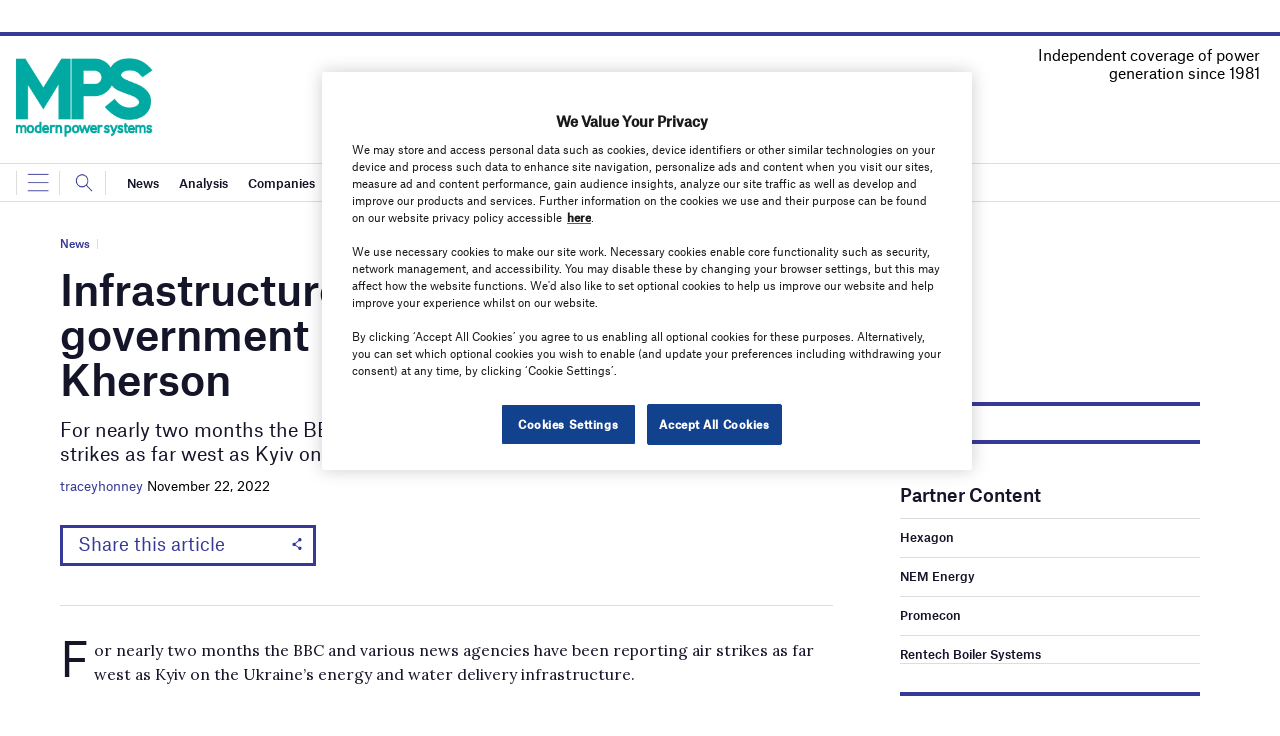

--- FILE ---
content_type: text/html; charset=utf-8
request_url: https://www.google.com/recaptcha/api2/anchor?ar=1&k=6LcjyIcUAAAAAHxgr_9sxzhGCxAjuNmo9c0RzZos&co=aHR0cHM6Ly93d3cubW9kZXJucG93ZXJzeXN0ZW1zLmNvbTo0NDM.&hl=en&v=7gg7H51Q-naNfhmCP3_R47ho&size=normal&anchor-ms=20000&execute-ms=30000&cb=l6s05jul30rn
body_size: 48982
content:
<!DOCTYPE HTML><html dir="ltr" lang="en"><head><meta http-equiv="Content-Type" content="text/html; charset=UTF-8">
<meta http-equiv="X-UA-Compatible" content="IE=edge">
<title>reCAPTCHA</title>
<style type="text/css">
/* cyrillic-ext */
@font-face {
  font-family: 'Roboto';
  font-style: normal;
  font-weight: 400;
  font-stretch: 100%;
  src: url(//fonts.gstatic.com/s/roboto/v48/KFO7CnqEu92Fr1ME7kSn66aGLdTylUAMa3GUBHMdazTgWw.woff2) format('woff2');
  unicode-range: U+0460-052F, U+1C80-1C8A, U+20B4, U+2DE0-2DFF, U+A640-A69F, U+FE2E-FE2F;
}
/* cyrillic */
@font-face {
  font-family: 'Roboto';
  font-style: normal;
  font-weight: 400;
  font-stretch: 100%;
  src: url(//fonts.gstatic.com/s/roboto/v48/KFO7CnqEu92Fr1ME7kSn66aGLdTylUAMa3iUBHMdazTgWw.woff2) format('woff2');
  unicode-range: U+0301, U+0400-045F, U+0490-0491, U+04B0-04B1, U+2116;
}
/* greek-ext */
@font-face {
  font-family: 'Roboto';
  font-style: normal;
  font-weight: 400;
  font-stretch: 100%;
  src: url(//fonts.gstatic.com/s/roboto/v48/KFO7CnqEu92Fr1ME7kSn66aGLdTylUAMa3CUBHMdazTgWw.woff2) format('woff2');
  unicode-range: U+1F00-1FFF;
}
/* greek */
@font-face {
  font-family: 'Roboto';
  font-style: normal;
  font-weight: 400;
  font-stretch: 100%;
  src: url(//fonts.gstatic.com/s/roboto/v48/KFO7CnqEu92Fr1ME7kSn66aGLdTylUAMa3-UBHMdazTgWw.woff2) format('woff2');
  unicode-range: U+0370-0377, U+037A-037F, U+0384-038A, U+038C, U+038E-03A1, U+03A3-03FF;
}
/* math */
@font-face {
  font-family: 'Roboto';
  font-style: normal;
  font-weight: 400;
  font-stretch: 100%;
  src: url(//fonts.gstatic.com/s/roboto/v48/KFO7CnqEu92Fr1ME7kSn66aGLdTylUAMawCUBHMdazTgWw.woff2) format('woff2');
  unicode-range: U+0302-0303, U+0305, U+0307-0308, U+0310, U+0312, U+0315, U+031A, U+0326-0327, U+032C, U+032F-0330, U+0332-0333, U+0338, U+033A, U+0346, U+034D, U+0391-03A1, U+03A3-03A9, U+03B1-03C9, U+03D1, U+03D5-03D6, U+03F0-03F1, U+03F4-03F5, U+2016-2017, U+2034-2038, U+203C, U+2040, U+2043, U+2047, U+2050, U+2057, U+205F, U+2070-2071, U+2074-208E, U+2090-209C, U+20D0-20DC, U+20E1, U+20E5-20EF, U+2100-2112, U+2114-2115, U+2117-2121, U+2123-214F, U+2190, U+2192, U+2194-21AE, U+21B0-21E5, U+21F1-21F2, U+21F4-2211, U+2213-2214, U+2216-22FF, U+2308-230B, U+2310, U+2319, U+231C-2321, U+2336-237A, U+237C, U+2395, U+239B-23B7, U+23D0, U+23DC-23E1, U+2474-2475, U+25AF, U+25B3, U+25B7, U+25BD, U+25C1, U+25CA, U+25CC, U+25FB, U+266D-266F, U+27C0-27FF, U+2900-2AFF, U+2B0E-2B11, U+2B30-2B4C, U+2BFE, U+3030, U+FF5B, U+FF5D, U+1D400-1D7FF, U+1EE00-1EEFF;
}
/* symbols */
@font-face {
  font-family: 'Roboto';
  font-style: normal;
  font-weight: 400;
  font-stretch: 100%;
  src: url(//fonts.gstatic.com/s/roboto/v48/KFO7CnqEu92Fr1ME7kSn66aGLdTylUAMaxKUBHMdazTgWw.woff2) format('woff2');
  unicode-range: U+0001-000C, U+000E-001F, U+007F-009F, U+20DD-20E0, U+20E2-20E4, U+2150-218F, U+2190, U+2192, U+2194-2199, U+21AF, U+21E6-21F0, U+21F3, U+2218-2219, U+2299, U+22C4-22C6, U+2300-243F, U+2440-244A, U+2460-24FF, U+25A0-27BF, U+2800-28FF, U+2921-2922, U+2981, U+29BF, U+29EB, U+2B00-2BFF, U+4DC0-4DFF, U+FFF9-FFFB, U+10140-1018E, U+10190-1019C, U+101A0, U+101D0-101FD, U+102E0-102FB, U+10E60-10E7E, U+1D2C0-1D2D3, U+1D2E0-1D37F, U+1F000-1F0FF, U+1F100-1F1AD, U+1F1E6-1F1FF, U+1F30D-1F30F, U+1F315, U+1F31C, U+1F31E, U+1F320-1F32C, U+1F336, U+1F378, U+1F37D, U+1F382, U+1F393-1F39F, U+1F3A7-1F3A8, U+1F3AC-1F3AF, U+1F3C2, U+1F3C4-1F3C6, U+1F3CA-1F3CE, U+1F3D4-1F3E0, U+1F3ED, U+1F3F1-1F3F3, U+1F3F5-1F3F7, U+1F408, U+1F415, U+1F41F, U+1F426, U+1F43F, U+1F441-1F442, U+1F444, U+1F446-1F449, U+1F44C-1F44E, U+1F453, U+1F46A, U+1F47D, U+1F4A3, U+1F4B0, U+1F4B3, U+1F4B9, U+1F4BB, U+1F4BF, U+1F4C8-1F4CB, U+1F4D6, U+1F4DA, U+1F4DF, U+1F4E3-1F4E6, U+1F4EA-1F4ED, U+1F4F7, U+1F4F9-1F4FB, U+1F4FD-1F4FE, U+1F503, U+1F507-1F50B, U+1F50D, U+1F512-1F513, U+1F53E-1F54A, U+1F54F-1F5FA, U+1F610, U+1F650-1F67F, U+1F687, U+1F68D, U+1F691, U+1F694, U+1F698, U+1F6AD, U+1F6B2, U+1F6B9-1F6BA, U+1F6BC, U+1F6C6-1F6CF, U+1F6D3-1F6D7, U+1F6E0-1F6EA, U+1F6F0-1F6F3, U+1F6F7-1F6FC, U+1F700-1F7FF, U+1F800-1F80B, U+1F810-1F847, U+1F850-1F859, U+1F860-1F887, U+1F890-1F8AD, U+1F8B0-1F8BB, U+1F8C0-1F8C1, U+1F900-1F90B, U+1F93B, U+1F946, U+1F984, U+1F996, U+1F9E9, U+1FA00-1FA6F, U+1FA70-1FA7C, U+1FA80-1FA89, U+1FA8F-1FAC6, U+1FACE-1FADC, U+1FADF-1FAE9, U+1FAF0-1FAF8, U+1FB00-1FBFF;
}
/* vietnamese */
@font-face {
  font-family: 'Roboto';
  font-style: normal;
  font-weight: 400;
  font-stretch: 100%;
  src: url(//fonts.gstatic.com/s/roboto/v48/KFO7CnqEu92Fr1ME7kSn66aGLdTylUAMa3OUBHMdazTgWw.woff2) format('woff2');
  unicode-range: U+0102-0103, U+0110-0111, U+0128-0129, U+0168-0169, U+01A0-01A1, U+01AF-01B0, U+0300-0301, U+0303-0304, U+0308-0309, U+0323, U+0329, U+1EA0-1EF9, U+20AB;
}
/* latin-ext */
@font-face {
  font-family: 'Roboto';
  font-style: normal;
  font-weight: 400;
  font-stretch: 100%;
  src: url(//fonts.gstatic.com/s/roboto/v48/KFO7CnqEu92Fr1ME7kSn66aGLdTylUAMa3KUBHMdazTgWw.woff2) format('woff2');
  unicode-range: U+0100-02BA, U+02BD-02C5, U+02C7-02CC, U+02CE-02D7, U+02DD-02FF, U+0304, U+0308, U+0329, U+1D00-1DBF, U+1E00-1E9F, U+1EF2-1EFF, U+2020, U+20A0-20AB, U+20AD-20C0, U+2113, U+2C60-2C7F, U+A720-A7FF;
}
/* latin */
@font-face {
  font-family: 'Roboto';
  font-style: normal;
  font-weight: 400;
  font-stretch: 100%;
  src: url(//fonts.gstatic.com/s/roboto/v48/KFO7CnqEu92Fr1ME7kSn66aGLdTylUAMa3yUBHMdazQ.woff2) format('woff2');
  unicode-range: U+0000-00FF, U+0131, U+0152-0153, U+02BB-02BC, U+02C6, U+02DA, U+02DC, U+0304, U+0308, U+0329, U+2000-206F, U+20AC, U+2122, U+2191, U+2193, U+2212, U+2215, U+FEFF, U+FFFD;
}
/* cyrillic-ext */
@font-face {
  font-family: 'Roboto';
  font-style: normal;
  font-weight: 500;
  font-stretch: 100%;
  src: url(//fonts.gstatic.com/s/roboto/v48/KFO7CnqEu92Fr1ME7kSn66aGLdTylUAMa3GUBHMdazTgWw.woff2) format('woff2');
  unicode-range: U+0460-052F, U+1C80-1C8A, U+20B4, U+2DE0-2DFF, U+A640-A69F, U+FE2E-FE2F;
}
/* cyrillic */
@font-face {
  font-family: 'Roboto';
  font-style: normal;
  font-weight: 500;
  font-stretch: 100%;
  src: url(//fonts.gstatic.com/s/roboto/v48/KFO7CnqEu92Fr1ME7kSn66aGLdTylUAMa3iUBHMdazTgWw.woff2) format('woff2');
  unicode-range: U+0301, U+0400-045F, U+0490-0491, U+04B0-04B1, U+2116;
}
/* greek-ext */
@font-face {
  font-family: 'Roboto';
  font-style: normal;
  font-weight: 500;
  font-stretch: 100%;
  src: url(//fonts.gstatic.com/s/roboto/v48/KFO7CnqEu92Fr1ME7kSn66aGLdTylUAMa3CUBHMdazTgWw.woff2) format('woff2');
  unicode-range: U+1F00-1FFF;
}
/* greek */
@font-face {
  font-family: 'Roboto';
  font-style: normal;
  font-weight: 500;
  font-stretch: 100%;
  src: url(//fonts.gstatic.com/s/roboto/v48/KFO7CnqEu92Fr1ME7kSn66aGLdTylUAMa3-UBHMdazTgWw.woff2) format('woff2');
  unicode-range: U+0370-0377, U+037A-037F, U+0384-038A, U+038C, U+038E-03A1, U+03A3-03FF;
}
/* math */
@font-face {
  font-family: 'Roboto';
  font-style: normal;
  font-weight: 500;
  font-stretch: 100%;
  src: url(//fonts.gstatic.com/s/roboto/v48/KFO7CnqEu92Fr1ME7kSn66aGLdTylUAMawCUBHMdazTgWw.woff2) format('woff2');
  unicode-range: U+0302-0303, U+0305, U+0307-0308, U+0310, U+0312, U+0315, U+031A, U+0326-0327, U+032C, U+032F-0330, U+0332-0333, U+0338, U+033A, U+0346, U+034D, U+0391-03A1, U+03A3-03A9, U+03B1-03C9, U+03D1, U+03D5-03D6, U+03F0-03F1, U+03F4-03F5, U+2016-2017, U+2034-2038, U+203C, U+2040, U+2043, U+2047, U+2050, U+2057, U+205F, U+2070-2071, U+2074-208E, U+2090-209C, U+20D0-20DC, U+20E1, U+20E5-20EF, U+2100-2112, U+2114-2115, U+2117-2121, U+2123-214F, U+2190, U+2192, U+2194-21AE, U+21B0-21E5, U+21F1-21F2, U+21F4-2211, U+2213-2214, U+2216-22FF, U+2308-230B, U+2310, U+2319, U+231C-2321, U+2336-237A, U+237C, U+2395, U+239B-23B7, U+23D0, U+23DC-23E1, U+2474-2475, U+25AF, U+25B3, U+25B7, U+25BD, U+25C1, U+25CA, U+25CC, U+25FB, U+266D-266F, U+27C0-27FF, U+2900-2AFF, U+2B0E-2B11, U+2B30-2B4C, U+2BFE, U+3030, U+FF5B, U+FF5D, U+1D400-1D7FF, U+1EE00-1EEFF;
}
/* symbols */
@font-face {
  font-family: 'Roboto';
  font-style: normal;
  font-weight: 500;
  font-stretch: 100%;
  src: url(//fonts.gstatic.com/s/roboto/v48/KFO7CnqEu92Fr1ME7kSn66aGLdTylUAMaxKUBHMdazTgWw.woff2) format('woff2');
  unicode-range: U+0001-000C, U+000E-001F, U+007F-009F, U+20DD-20E0, U+20E2-20E4, U+2150-218F, U+2190, U+2192, U+2194-2199, U+21AF, U+21E6-21F0, U+21F3, U+2218-2219, U+2299, U+22C4-22C6, U+2300-243F, U+2440-244A, U+2460-24FF, U+25A0-27BF, U+2800-28FF, U+2921-2922, U+2981, U+29BF, U+29EB, U+2B00-2BFF, U+4DC0-4DFF, U+FFF9-FFFB, U+10140-1018E, U+10190-1019C, U+101A0, U+101D0-101FD, U+102E0-102FB, U+10E60-10E7E, U+1D2C0-1D2D3, U+1D2E0-1D37F, U+1F000-1F0FF, U+1F100-1F1AD, U+1F1E6-1F1FF, U+1F30D-1F30F, U+1F315, U+1F31C, U+1F31E, U+1F320-1F32C, U+1F336, U+1F378, U+1F37D, U+1F382, U+1F393-1F39F, U+1F3A7-1F3A8, U+1F3AC-1F3AF, U+1F3C2, U+1F3C4-1F3C6, U+1F3CA-1F3CE, U+1F3D4-1F3E0, U+1F3ED, U+1F3F1-1F3F3, U+1F3F5-1F3F7, U+1F408, U+1F415, U+1F41F, U+1F426, U+1F43F, U+1F441-1F442, U+1F444, U+1F446-1F449, U+1F44C-1F44E, U+1F453, U+1F46A, U+1F47D, U+1F4A3, U+1F4B0, U+1F4B3, U+1F4B9, U+1F4BB, U+1F4BF, U+1F4C8-1F4CB, U+1F4D6, U+1F4DA, U+1F4DF, U+1F4E3-1F4E6, U+1F4EA-1F4ED, U+1F4F7, U+1F4F9-1F4FB, U+1F4FD-1F4FE, U+1F503, U+1F507-1F50B, U+1F50D, U+1F512-1F513, U+1F53E-1F54A, U+1F54F-1F5FA, U+1F610, U+1F650-1F67F, U+1F687, U+1F68D, U+1F691, U+1F694, U+1F698, U+1F6AD, U+1F6B2, U+1F6B9-1F6BA, U+1F6BC, U+1F6C6-1F6CF, U+1F6D3-1F6D7, U+1F6E0-1F6EA, U+1F6F0-1F6F3, U+1F6F7-1F6FC, U+1F700-1F7FF, U+1F800-1F80B, U+1F810-1F847, U+1F850-1F859, U+1F860-1F887, U+1F890-1F8AD, U+1F8B0-1F8BB, U+1F8C0-1F8C1, U+1F900-1F90B, U+1F93B, U+1F946, U+1F984, U+1F996, U+1F9E9, U+1FA00-1FA6F, U+1FA70-1FA7C, U+1FA80-1FA89, U+1FA8F-1FAC6, U+1FACE-1FADC, U+1FADF-1FAE9, U+1FAF0-1FAF8, U+1FB00-1FBFF;
}
/* vietnamese */
@font-face {
  font-family: 'Roboto';
  font-style: normal;
  font-weight: 500;
  font-stretch: 100%;
  src: url(//fonts.gstatic.com/s/roboto/v48/KFO7CnqEu92Fr1ME7kSn66aGLdTylUAMa3OUBHMdazTgWw.woff2) format('woff2');
  unicode-range: U+0102-0103, U+0110-0111, U+0128-0129, U+0168-0169, U+01A0-01A1, U+01AF-01B0, U+0300-0301, U+0303-0304, U+0308-0309, U+0323, U+0329, U+1EA0-1EF9, U+20AB;
}
/* latin-ext */
@font-face {
  font-family: 'Roboto';
  font-style: normal;
  font-weight: 500;
  font-stretch: 100%;
  src: url(//fonts.gstatic.com/s/roboto/v48/KFO7CnqEu92Fr1ME7kSn66aGLdTylUAMa3KUBHMdazTgWw.woff2) format('woff2');
  unicode-range: U+0100-02BA, U+02BD-02C5, U+02C7-02CC, U+02CE-02D7, U+02DD-02FF, U+0304, U+0308, U+0329, U+1D00-1DBF, U+1E00-1E9F, U+1EF2-1EFF, U+2020, U+20A0-20AB, U+20AD-20C0, U+2113, U+2C60-2C7F, U+A720-A7FF;
}
/* latin */
@font-face {
  font-family: 'Roboto';
  font-style: normal;
  font-weight: 500;
  font-stretch: 100%;
  src: url(//fonts.gstatic.com/s/roboto/v48/KFO7CnqEu92Fr1ME7kSn66aGLdTylUAMa3yUBHMdazQ.woff2) format('woff2');
  unicode-range: U+0000-00FF, U+0131, U+0152-0153, U+02BB-02BC, U+02C6, U+02DA, U+02DC, U+0304, U+0308, U+0329, U+2000-206F, U+20AC, U+2122, U+2191, U+2193, U+2212, U+2215, U+FEFF, U+FFFD;
}
/* cyrillic-ext */
@font-face {
  font-family: 'Roboto';
  font-style: normal;
  font-weight: 900;
  font-stretch: 100%;
  src: url(//fonts.gstatic.com/s/roboto/v48/KFO7CnqEu92Fr1ME7kSn66aGLdTylUAMa3GUBHMdazTgWw.woff2) format('woff2');
  unicode-range: U+0460-052F, U+1C80-1C8A, U+20B4, U+2DE0-2DFF, U+A640-A69F, U+FE2E-FE2F;
}
/* cyrillic */
@font-face {
  font-family: 'Roboto';
  font-style: normal;
  font-weight: 900;
  font-stretch: 100%;
  src: url(//fonts.gstatic.com/s/roboto/v48/KFO7CnqEu92Fr1ME7kSn66aGLdTylUAMa3iUBHMdazTgWw.woff2) format('woff2');
  unicode-range: U+0301, U+0400-045F, U+0490-0491, U+04B0-04B1, U+2116;
}
/* greek-ext */
@font-face {
  font-family: 'Roboto';
  font-style: normal;
  font-weight: 900;
  font-stretch: 100%;
  src: url(//fonts.gstatic.com/s/roboto/v48/KFO7CnqEu92Fr1ME7kSn66aGLdTylUAMa3CUBHMdazTgWw.woff2) format('woff2');
  unicode-range: U+1F00-1FFF;
}
/* greek */
@font-face {
  font-family: 'Roboto';
  font-style: normal;
  font-weight: 900;
  font-stretch: 100%;
  src: url(//fonts.gstatic.com/s/roboto/v48/KFO7CnqEu92Fr1ME7kSn66aGLdTylUAMa3-UBHMdazTgWw.woff2) format('woff2');
  unicode-range: U+0370-0377, U+037A-037F, U+0384-038A, U+038C, U+038E-03A1, U+03A3-03FF;
}
/* math */
@font-face {
  font-family: 'Roboto';
  font-style: normal;
  font-weight: 900;
  font-stretch: 100%;
  src: url(//fonts.gstatic.com/s/roboto/v48/KFO7CnqEu92Fr1ME7kSn66aGLdTylUAMawCUBHMdazTgWw.woff2) format('woff2');
  unicode-range: U+0302-0303, U+0305, U+0307-0308, U+0310, U+0312, U+0315, U+031A, U+0326-0327, U+032C, U+032F-0330, U+0332-0333, U+0338, U+033A, U+0346, U+034D, U+0391-03A1, U+03A3-03A9, U+03B1-03C9, U+03D1, U+03D5-03D6, U+03F0-03F1, U+03F4-03F5, U+2016-2017, U+2034-2038, U+203C, U+2040, U+2043, U+2047, U+2050, U+2057, U+205F, U+2070-2071, U+2074-208E, U+2090-209C, U+20D0-20DC, U+20E1, U+20E5-20EF, U+2100-2112, U+2114-2115, U+2117-2121, U+2123-214F, U+2190, U+2192, U+2194-21AE, U+21B0-21E5, U+21F1-21F2, U+21F4-2211, U+2213-2214, U+2216-22FF, U+2308-230B, U+2310, U+2319, U+231C-2321, U+2336-237A, U+237C, U+2395, U+239B-23B7, U+23D0, U+23DC-23E1, U+2474-2475, U+25AF, U+25B3, U+25B7, U+25BD, U+25C1, U+25CA, U+25CC, U+25FB, U+266D-266F, U+27C0-27FF, U+2900-2AFF, U+2B0E-2B11, U+2B30-2B4C, U+2BFE, U+3030, U+FF5B, U+FF5D, U+1D400-1D7FF, U+1EE00-1EEFF;
}
/* symbols */
@font-face {
  font-family: 'Roboto';
  font-style: normal;
  font-weight: 900;
  font-stretch: 100%;
  src: url(//fonts.gstatic.com/s/roboto/v48/KFO7CnqEu92Fr1ME7kSn66aGLdTylUAMaxKUBHMdazTgWw.woff2) format('woff2');
  unicode-range: U+0001-000C, U+000E-001F, U+007F-009F, U+20DD-20E0, U+20E2-20E4, U+2150-218F, U+2190, U+2192, U+2194-2199, U+21AF, U+21E6-21F0, U+21F3, U+2218-2219, U+2299, U+22C4-22C6, U+2300-243F, U+2440-244A, U+2460-24FF, U+25A0-27BF, U+2800-28FF, U+2921-2922, U+2981, U+29BF, U+29EB, U+2B00-2BFF, U+4DC0-4DFF, U+FFF9-FFFB, U+10140-1018E, U+10190-1019C, U+101A0, U+101D0-101FD, U+102E0-102FB, U+10E60-10E7E, U+1D2C0-1D2D3, U+1D2E0-1D37F, U+1F000-1F0FF, U+1F100-1F1AD, U+1F1E6-1F1FF, U+1F30D-1F30F, U+1F315, U+1F31C, U+1F31E, U+1F320-1F32C, U+1F336, U+1F378, U+1F37D, U+1F382, U+1F393-1F39F, U+1F3A7-1F3A8, U+1F3AC-1F3AF, U+1F3C2, U+1F3C4-1F3C6, U+1F3CA-1F3CE, U+1F3D4-1F3E0, U+1F3ED, U+1F3F1-1F3F3, U+1F3F5-1F3F7, U+1F408, U+1F415, U+1F41F, U+1F426, U+1F43F, U+1F441-1F442, U+1F444, U+1F446-1F449, U+1F44C-1F44E, U+1F453, U+1F46A, U+1F47D, U+1F4A3, U+1F4B0, U+1F4B3, U+1F4B9, U+1F4BB, U+1F4BF, U+1F4C8-1F4CB, U+1F4D6, U+1F4DA, U+1F4DF, U+1F4E3-1F4E6, U+1F4EA-1F4ED, U+1F4F7, U+1F4F9-1F4FB, U+1F4FD-1F4FE, U+1F503, U+1F507-1F50B, U+1F50D, U+1F512-1F513, U+1F53E-1F54A, U+1F54F-1F5FA, U+1F610, U+1F650-1F67F, U+1F687, U+1F68D, U+1F691, U+1F694, U+1F698, U+1F6AD, U+1F6B2, U+1F6B9-1F6BA, U+1F6BC, U+1F6C6-1F6CF, U+1F6D3-1F6D7, U+1F6E0-1F6EA, U+1F6F0-1F6F3, U+1F6F7-1F6FC, U+1F700-1F7FF, U+1F800-1F80B, U+1F810-1F847, U+1F850-1F859, U+1F860-1F887, U+1F890-1F8AD, U+1F8B0-1F8BB, U+1F8C0-1F8C1, U+1F900-1F90B, U+1F93B, U+1F946, U+1F984, U+1F996, U+1F9E9, U+1FA00-1FA6F, U+1FA70-1FA7C, U+1FA80-1FA89, U+1FA8F-1FAC6, U+1FACE-1FADC, U+1FADF-1FAE9, U+1FAF0-1FAF8, U+1FB00-1FBFF;
}
/* vietnamese */
@font-face {
  font-family: 'Roboto';
  font-style: normal;
  font-weight: 900;
  font-stretch: 100%;
  src: url(//fonts.gstatic.com/s/roboto/v48/KFO7CnqEu92Fr1ME7kSn66aGLdTylUAMa3OUBHMdazTgWw.woff2) format('woff2');
  unicode-range: U+0102-0103, U+0110-0111, U+0128-0129, U+0168-0169, U+01A0-01A1, U+01AF-01B0, U+0300-0301, U+0303-0304, U+0308-0309, U+0323, U+0329, U+1EA0-1EF9, U+20AB;
}
/* latin-ext */
@font-face {
  font-family: 'Roboto';
  font-style: normal;
  font-weight: 900;
  font-stretch: 100%;
  src: url(//fonts.gstatic.com/s/roboto/v48/KFO7CnqEu92Fr1ME7kSn66aGLdTylUAMa3KUBHMdazTgWw.woff2) format('woff2');
  unicode-range: U+0100-02BA, U+02BD-02C5, U+02C7-02CC, U+02CE-02D7, U+02DD-02FF, U+0304, U+0308, U+0329, U+1D00-1DBF, U+1E00-1E9F, U+1EF2-1EFF, U+2020, U+20A0-20AB, U+20AD-20C0, U+2113, U+2C60-2C7F, U+A720-A7FF;
}
/* latin */
@font-face {
  font-family: 'Roboto';
  font-style: normal;
  font-weight: 900;
  font-stretch: 100%;
  src: url(//fonts.gstatic.com/s/roboto/v48/KFO7CnqEu92Fr1ME7kSn66aGLdTylUAMa3yUBHMdazQ.woff2) format('woff2');
  unicode-range: U+0000-00FF, U+0131, U+0152-0153, U+02BB-02BC, U+02C6, U+02DA, U+02DC, U+0304, U+0308, U+0329, U+2000-206F, U+20AC, U+2122, U+2191, U+2193, U+2212, U+2215, U+FEFF, U+FFFD;
}

</style>
<link rel="stylesheet" type="text/css" href="https://www.gstatic.com/recaptcha/releases/7gg7H51Q-naNfhmCP3_R47ho/styles__ltr.css">
<script nonce="TuCbliw6eH1HKO-Gn2tQxA" type="text/javascript">window['__recaptcha_api'] = 'https://www.google.com/recaptcha/api2/';</script>
<script type="text/javascript" src="https://www.gstatic.com/recaptcha/releases/7gg7H51Q-naNfhmCP3_R47ho/recaptcha__en.js" nonce="TuCbliw6eH1HKO-Gn2tQxA">
      
    </script></head>
<body><div id="rc-anchor-alert" class="rc-anchor-alert"></div>
<input type="hidden" id="recaptcha-token" value="[base64]">
<script type="text/javascript" nonce="TuCbliw6eH1HKO-Gn2tQxA">
      recaptcha.anchor.Main.init("[\x22ainput\x22,[\x22bgdata\x22,\x22\x22,\[base64]/[base64]/bmV3IFpbdF0obVswXSk6Sz09Mj9uZXcgWlt0XShtWzBdLG1bMV0pOks9PTM/bmV3IFpbdF0obVswXSxtWzFdLG1bMl0pOks9PTQ/[base64]/[base64]/[base64]/[base64]/[base64]/[base64]/[base64]/[base64]/[base64]/[base64]/[base64]/[base64]/[base64]/[base64]\\u003d\\u003d\x22,\[base64]\x22,\[base64]/w4E9w7DDuMKUw4dibkfDsMKfIwHCrMKOwq50RAZPw7N2LsOnw5DCn8OoH1QVwoQRdsOAwq1tCRhqw6ZpSXfDssKpQR/DhmMZY8OLwrrCosOXw53DqMO0w6Nsw5nDsMKmwoxCw5zDr8Ozwo7CmMOvRhgew6zCkMOxw6/DrTwfBxdww5/DusOUBH/DmUXDoMO4RFPCvcOTRsKYwrvDt8Oaw6vCgsKZwr19w5Mtwplkw5zDtnXCl3DDolHDo8KJw5PDsy5lwqZ7Q8KjKsKxC8OqwpPClMKNacKwwpdfK353HcKjP8OEw4gbwrZyR8KlwrA4SDVSw6FfRsKkwokgw4XDpWZbfBPDgsO/wrHCs8OPBS7CisOWwq8rwrEvw7RAN8OEbXdSFcO6dcKgCsOgMxrCikEhw4PDvXARw4BVwrYaw7DCtXA4PcOaworDkFgFw6XCnEzCmcKGCH3DlcOZKUhER0cBO8KPwqfDpUTCncO2w53DhkXDmcOibS3DhwB1wol/w75gwoLCjsKcwroKBMKFTD3Cgj/CrAbChhDDt10rw4/DtMKiJCI0w60ZbMO+wo40c8OSf3h3f8OwM8OVecOwwoDCjFPCkEg+KcOOJRjCn8KqwobDr01mwqptHMO4I8OPw53DgQB8w7HDom5Ww57CksKiwqDDmMO+wq3CjV3DijZXw5vCgxHCs8KqKFgRw7LDhMKLLlzCncKZw5UiCVrDrl/CrsKhwqLCnys/wqPCjgzCusOhw5gKwoAXw5bDqg0OI8KPw6jDn1YjC8OPS8KVOR7DucK8VjzCv8Knw7M7wrweIxHCpsObwrMveMOxwr4vRcOnVcOgEMO4PSZWw6sFwpFiw6HDl2vDlTvCosOPwrfCv8KhOsK0w5XCphnDqMOsQcOXaU8rGxEaJMKRwo/CkhwJw5zClknCoDPCkht/wrHDv8KCw6dmGGstw4XChEHDnMKzNlw+w6B+f8KRw4McwrJxw5TDrlHDgERmw4Uzwp8pw5XDj8O4wr/Dl8KOw5k3KcKCw4nCmz7DisOpV0PCtXnCtcO9ET/CucK5akfCuMOtwp0HGjoWwovDuHA7dsOtScOSwqXCryPCmcKFc8Oywp/DuzNnCSzCmRvDqMK8wqdCwqjCssOqwqLDvwvDosKcw5TClD43wq3CmTHDk8KHOCMNCTjDgcOMdh/DoMKTwrcJw6PCjkoxw5Rsw67CnQ/[base64]/ClkdcwojDhCIcJF/[base64]/w74ew5HDs8KOw71ywoXCncKfw4HCr0VQXSvCqMKwwo3DhmFMw7pbwpTCuVdewrXCl2nDiMKSw4ZGw7nDtcOFwpYKU8OkD8OXwp/DjsKLwodTU0Yyw55ww7XCiA/CrgYnaBYuDFLCnMKHccK7wo9CI8OifcKhZzdhUMO8AzsLwrBzw7MmT8KPCcOwwp7CrVPCrS0vPsKAwp/[base64]/Co8Kfw5xTFMKsQk7DoMOJw6HCnMKQw4UBKcOGXcOdw67DgBsqK8K2w7LDksKpwpwCwqrDuQoRYMKNVmMkJcOPw6I7PMOsBcOZAArDplFgB8OrUm/Dg8KpOgLDtsODw4jDnsOOScO7w4vDlBnCnMKQw6LCkWHDtlXDjcO4TcKewpo0bTt8wrI+NToxw5LCpMKyw5TDpcKFwpDDs8KHwqJURcOUw4TClcObw4E+VAjDrng1AGUQw6kJw6pKwoTCmFDCpkUYGw7DmsOnC1fCjXHDksKxC0fCjsKdw6/CrMO4IEQsJX11A8Kjw4wUNALChngPw6zDhkYKw7AOwp/CqsOcGMO+w4PDh8KGGVHCqsK7HMOUwpE5wrLCn8KoPmPDo01Cw4XDrE5YE8K8dkdxw47CucOdw7rDqcKAD1rCph0lC8OBIcKCccOEw6Y7GDnDpsO4wqfDqsOYwpDDiMKXw68kT8KSw4nDpMKpJQPDpMOWI8O/w4MmwrzCnsKLw7dxE8OwHsO6wrRVwp7CmsKKXH/DssKzw7DDmV8iwqdCZMKowroyVTHDuMOJOgJUwpfDgxxQw6nDoXTCq0rDk0PDrnpyw6XCvsOfwpfDq8ONw7hxS8K/O8OjYcObSBDCpsKIdDw4wqvChn9jwpVAOHglYxEkw5DDlcOCwpbDvcOtwp1Lw5sKejQPwptAV0nCjcOcw7jCnMKWw5/DlCzDtE0Gw6zCusOcJcO5ezbDk3/Dq2zDtMKVawNeSlLCjHnDlcKwwrxJQiQyw5bDqz48TF3CslnDuQkUSxrClcKjTcODfgtEw4xdSsKywqAzDSEOY8K0w5/[base64]/[base64]/Dk8Owwp/ChEoIfMOWw4LDjcKlJMOhJcOMRRQAw7sPw7bDkMK4w4TCvMOuNMOQwrtKwr4SZ8OEwprCh3V/YMOCMMOowpVsLXXDnE/[base64]/Du8KswrvDvsK5wqnDh8Kbwq/[base64]/DuMOGwqQfwp3CiT4mwqnCj8OkwofClMOaw7rCssOzGsKkPsOrFkcfD8O6KcKaU8KSwqR/[base64]/CnQF1w6rDvMOZCxU+w4XCtcKjw79mw5ADw7rCnUVvwrA6FzR7w4nDusKJw5bCpF7Dnw1nU8K8OsOHwqrDq8Kpw503Gz9ZShwfacKdUsKQH8KCFUbCrMKDfcK0BsKGwoPDkTLCgA48JVhjw4jCrMOISFPCo8Oyc3PCjsKwEFrCnxDCgkHDlR/DocKiw5kmwrnCi2RFLUTDo8OjIcK4wptKKUfCg8K2SQkzwoJ5e2E0TXcVw5bCv8Opwot9woLCg8OuNcOcJMKOCDDDt8KTZsOBBcOJw45hfgvChMO4FsO5FMK0wqBhGCw8wpvDkU8hN8O5wrTDisKrwrVqw7HClio9ISZhccKEJsKBwrkJwo1oP8KCSnUvwp/CmlfCtV/Dv8KZwrTCtcObwrRew6paB8KkwpnCk8KnBG/CizUVw7bDmmwDw4tqQcKpccKsBy81wpdPJMOqwr7CvMKLJcOfB8O4w7JjbBrCjMK4fsOYA8KMY14UwqZ+wqw5TsOxwqnCrMOEwpgiFcKHNmlZw5tEwpbCjHzCo8OAw7lpwpjCssKIMsKyB8OJUg9SwqsMBgDDrsKwCmZTw7rCk8KrYMODCU/CtjDCsGBUccKQE8O/ccKxVMOmYsOpYsKZw5LDlk7DjVbCh8KcQ1vCrUPCvcKvT8K/wpHDssKCw7B8w5DCgngEPVHCs8Kdw7LDgTHDtsKUwqhCIcO8MMO9bcK/w7pnw4jCllLDtHzCnH3DmyPDpyrDu8K9wo5Fw6DDl8OgwolQw7BnwrY/wr4hwqLDksKTNgzCvW3ChTjDnMO8fsKxHsK+CsOcNMO6PsKLaQ5lWlfCv8O5EcOEwqYqPgEOOsOswqdxDsOqI8OBHsOmw4jClsOswqpzVsOgMXnCnhLDiVzCpHPCo1VwwpwMRVVaUsKmw7jDonjDh3Iaw4nCrBnDq8Ond8K/wodvwoHCo8Kxw6kMwrnCnMK0wo9Ww4piw5XCisOCw7zDgGPDu07DmMOwdxTDj8KaGsOWw7LCt3jCkcObw4cXQcO/w7YPM8OjecKDwrgUC8Ksw5HDisKgRhXDqy3DhQNvwrASRQhmETXCqk3CvcOOWDoLw5VLw4x2w7XDpsKjw7oEHcKmw5l2wqIpwrzCgQvDqVHCqMKww7fDm1/CmMOJw5TDtHDDh8OTaMOlOlvDgm7Cv3zDq8OLd1VFwpfCq8O/w6hMXixhworDqVPDhcKYKyrCqsKDwrPCusKxwp3Cu8KIwr07wo7CpHnCuCLChl3Dt8K4ORXDkcO9H8OzS8KhI1dww7/CjELDny0Aw4LClsKlwpF6G8KZCiNfA8KKw5scwqPCkMO3QcKCQUUmwrjCrmnDm1gQDTnClsOgwqtlw4Jww67Cn3nCm8OMTcOiwoAuEcO5IsOzwqPDokkDZ8O/CR3DuTzDuyJpHsO0w67Cr3pobMODwoRgIsKBcR7DosOdOsKlU8K5JQzCosKkN8OMGiU9OGrDmcKiF8KZwpMqKGZywpQuWcK/wr/CscOKMsKfwo5Zck3DjljCgVt/A8KICcOrw6vDgCXDgMKKMMOCKEfCvMOBJWIOahjCiS7CmMOIw6XDsw7Dv3x4w45eYRpnIl5wM8KfwrDDoh3CrgbDs8OUw4MmwoF/wrwrScKDV8OMw4tgAT88MhTDoQkdJMKLw5FWwq3Dt8K6dsOXwpzDg8OEwoLCrsO3PMKpwplPTsOhwoDCv8OJwpzDscOPw40UMcOcSMOyw4LDp8Krw7d4w4/DrcO5QEkpDQgFw7BpaiE2w5gTwqoSe37CtMKVw5BUwrxOQhHCvMOQdA/[base64]/[base64]/CrW9FRsO+w7jDs8OiwqN0wplEwoPCoHLDlTAtH8ONwoHCi8KpIAwhSsKbw45owoHCpnvCosKpTmAOw7o+wqpua8KiVB48esOjdcOHw5zCnztEwoxcwr/Do1gGwqQHw4nDr8O3V8KAw6zDpgV/w7dXGTY+wq/DicKkw6TDssK3Bk7DqEfCmcKCQCIqMXPDp8OYJMOEfxJyNi4oE2HDmsONAEUjJ3hPwqTDigzDocK3w5RnwqTCkUs6wq8ywo1zRV7Dj8OvEcOaw7HCh8KeWcOIScKuGhZ6IwNhD3Z9wq3CpyzCs2g0NQPDtcK9YnfDssKAaVjCsANmZsKgTi/DocOXw7nDqkoTJMKkecOpwr8JwofCjcOCfhMVwpTCnMOqwqMMQAXCm8Ozw7JrwpTDncORe8OkDiEJwpjDpsOUwqtVw4XCmRHDuk8SZcKowroMA2M5FsKsW8OQwrrDqMKsw4vDn8Kew5hBwrDCssOzOsOGCcOGaxrCtcOswq1nwqQBwo0bXC/CpHPCjB10GcOgHXTDoMKkJsKbWnrCo8KbBcOeWEbDgMObew7Cr0/DscOjM8KhOjPDkcKhZXdNSXNkfMKSPyE2w5VRXcO6w4FFw47CvEcSwrTDl8KRw57Dr8K/JMKAbDxmPBULZBjDoMOHHX1TSMKVflvDqsK4w77DsmY9w7DCl8O4ZDIawr40aMKOZ8KxWjfClcKww7A9LGvDrMOlE8KSw7gTwp/[base64]/[base64]/[base64]/wpALe8O1w54JODzDrBXDlsKkwox2K8KKwo1tw7Ngwo9Pw5x4wp1rw67CvcKXM1nCtWBXw4UzwqPDh3jDkxZWw61Fwr17w4g9wrPDhCk4YMKAWsOywr/CuMOrw7A/wrzDu8OowoXDg3oqw6d2w6/DsX/[base64]/ClcKVw43DlsOdwqwew7jDjcKIZSDDkiB8VyLDgg4Dw5R4IGLCoD7Cv8OqTQfDlsK/wpchAyh0BcO2D8OKw5jDn8KSw7DDpEsnFVXCgsKieMOdwohhTUTCr8KiwqjDo0Y5dRbDgsO7BcKbwq7CmHJzwpcGw53CnMONKsKqwp3CsVDCjhxbw7HDiDJWwpbDmsKpwp/CpsKcf8Oxw4HCr3HCq0nCoW9bw4DDkG3CnsKUHSYPesKjw63Dvnk+MDnDqsK9GcKkwobChDPDtsORaMOSK0EWTcKGRsKjQAcCHcO3FsKbw4XCncObwqDDizFswrhyw5rDisOvBsKQcMKEEcKfNMOlYcOow47Ds3/Cv2LDpHZTBsKNw4XCv8OrwqXDv8KccsOowrXDgmdrBQ/[base64]/Du1PCmx/DvsOqPDnDgMKHw4nDk0Vzw7d/w63CqRXCmMKVLcOmw4/[base64]/Ct8OvwpLDucKLwq4KZMKud8OPEsKtRHIWw6E4Hg3CpMK9w5Ytw6RGPzBSw77DsVDDuMKYw5gywrEqV8OOC8O8wpJzwq1ewpbDhErCo8KMCQVswqvDgC/ClHLCilfDv0LDlBTDoMK/woVnK8OWDFEWFcORAcOBQxJ+OlvCliPDsMOUw6fCsjELwqk2Tk4hw4gRwrZ5wpvCh0TCsVRBw4EmRHbCh8K1w7jCn8OEGn93RMKfN1ckwqNoScKde8OfZ8K6wpRaw4PClcKhw4VGw61bY8KUw67ClEfDrDBEw5rChsKiEcOrwr9IKWLCgBPCncK/HMO8CMKELB3Cm0IhOcKPw4jClsONwpZkw5zCtsOlJMO7GlFMHcKsOyFrWFzCr8KEwp4MwoTDrwzDm8KpVcKNwoYzasK1w5bCjsK+WgvCkl/[base64]/DiThawpwhw6FvwpbDhMK/BlQMw63DhcOuQMO5w6ZoHQPCocOHLylEw4x/ZcKywrPDjhbCglLCncO/HkjDpcOkw6rDvMKje23Ck8OWwoUGYVvDmcK/wpVzwr/[base64]/[base64]/ChsOHw4DDtcOfNT1Yw5doHMOLw7/DnErDgcKhwrMlwoZnRMOCDMKWSUDDosKOw4HDiEs3MSs/w4AGXcK2w6TCvsOVe25hw6xlCsOnXgHDjMKhwpxTPsOkVVrDicKhFsKbL088TsKUMSYZAhQeworDs8OHOMOVwpB/ei3CjFzCt8KPYzsYwo0YA8KkIBnDjsOrWUdkw67DtcOCJhJhJMKWwqFXMBFFBsK+fFPCplXDt2p8XGTDmSQmw5pwwqA5GiQlc27DocOKwoBybsK3BgdSK8KgJmFBwroTwqTDjWwDXWvDjiHDg8OdYcO1w6bCgydeTcOAw59LUsK/[base64]/wotoD8OiTR/Cq1ZdwqF9FR7CpxrDigzCjsKubMKgUFXCv8O4wozCiRVBw6zDjsKFw4XCsMKpBMK2J1UOSMKPwrg7HHLCvnPCqXDDi8OnIX0wwrZyWhQ6AMKEwozDrcOrc1/DjHATXX8zPjjChmEiOGXDhQ3Dh0lgInzDqMKAw6bDs8Obwp/Ci3c+w5bCicKiwpkIPcO8d8K8w6oqwpFYwpHDqMOLwoRlAEBcfMKWWgAVw6BywodyYSNiXRHCqXrChMKHwqM8YRo5wqDCgMOlw68pw7zCm8Oiwo0/RMOUXCDDiAxcW2LDgCzDjcOhwr48wr9cPhlowpfCiTluWEhoOMOFw57DqAjDtcKTDsKFM0VWYW/Dm3XCjMO9w5bCvx/[base64]/[base64]/w4RkScOywoLCgBI9wqloFyoxwqbClG/DncKYWsOyw7nDrCcrDgbDhj8XWkbDu2Uiw78gZsOCwqNwasOEwpQIwqkDGsKmJMO1w7rDoMKuwpMOJHPDhVzCjG0aU1l/w6IXwpDCi8K5w6csccOowpXDrxvChQTClV3DgsKmw5x5w4bCgMKcacO/ZsKEwoMiwqM8Fk/DrsO+wp/CucKLEUbDlsKWwrDDphk2w6EXw5cSw5h3JXBNwoHDp8KqUAROw71RaRJWPMKrRsOvwrVSX3DDpMO+XELCvXoaIMO6ZkjCncOlRMKTTzppG0LCr8KcRUEdw4fCrC/[base64]/CucKOwqTCuRzCjsKywrwfU8OFwqB4O8OEwqNKAMOyJsKlwoIia8KXZMKew5LDvUdiw5kfwpB1wrNZFMOnwopCw6ADw5hYwrfCtcODwoJUCW3Dr8KIw4UETMKOwptHwqwgwqjCr0LCiDx6wozDhcO1w6hrw7UcJcKoRMK5w43CvgjCmW/DkHvDncK+XcOwasKaMsKpMsObw6pbw4rCvMKxw6bCusODw77DvsOPEh0qw6ViK8OxBBXDpcKRZ3HDmXokcsKfNsOBKMK/w60mw4kDw4cHw5l0G1lfcDXCqGUXwpzDpMKvSiDDiTHDk8ObwpV/wpTDmEjDqsOSHcKHDBIKB8OqbsKrKjTDpGTDs3VJZcKYw6TDq8KNwpHDqRDDuMOkwo3Dum3Cnzlnw40Cw70RwpJKw7HDksKmw4jCi8OOwpAjWyYvLl7CjcOtwqgoZcKFSFYKw7sjwqbDisKuwogXwoRxwp/Cs8OVw5bCq8OQw40CBF/DuWTCr1kYw7UAw65Ew4/DgUoawqwFR8KOeMOywoHCryB9X8KYPsOHw5xKw7JJw5wyw5/[base64]/DtHAiY3wew6HCtMK/wprCjMKSCMOTw73DkhMabcKew6p/wp7CgsOpei/CpsOUw5LDgXRZw5rCuksvwrE/[base64]/CvsKBw4RcdsKCXlgewr5IK8KFFBkeUGl1w6IvTiJEV8OCVsOqU8O5w5DDlsOfw4NMw54ddMOpwpVERggcwoXDnXQYBsKpR0IWwo/[base64]/w7lhw4NlNMO5XWMnV11gesOZTkc/eMOxw4AKdwnDmV3CvwAATTkHw5PCssKeYcK0w5NFEMKDwoYobxbCt0TCkDZPwrpLw4HCrgPCq8Oqw7zDhCfChkzCrRsIJ8KpVMK/wo4oYVfDsMKzFMKsw4DCohEEwpLClsKnfnZxwp5+CsO0w5dXwo3DojjDsSrDpHLDmiwHw7N5PS/CiWLDr8KOw6NzLQLDkMK9aQMZwr/DncKOw57DsBFqTMK9wqRMw6A/[base64]/DiMK1wpBJOU08ZMO3EhVWwozCj8KLaMKBLcKrw5nCnsOXMcKkQ8K5w4/CmMOvw6l4w5fChSsKdwAAdsKYXcOnWGfDiMO6wpJ6PCU0w77Co8K7ZcKQAm/ClMOLVX9swrsmTcOHD8KmwoUjw7YKL8Orw41cwrEbwp/DsMOEIW4HLMK3SS3CpzvCpcKxwo9cwpsswpI9w7LDk8ORw7nCtmLDrBfDl8OuccOXNgd/DU/ClBTDlcK7KmRoTht6BVjCjRt2WlMgw7/Co8KOOcK0QFJKw5LDqlDChFfDuMOKwrLCszMra8OywrcifsKobCLCrVHCqMKfwoZ9w6/Dq3TCgcKgR08Jw4TDhcO/P8OMFMO7woTDrE7CtmgkUFnChsO2wrrDp8O3KlTDjcKhwrvDuVgaaW7Cs8KlMcKmJmXDh8OHBMOTGkDDjsOeWMKiPBbCmsO/bMO4w7Yfw5tgwpTCkcO9F8Onw5kHw4R0fRLDqcKuQ8OewrfCtMOdw55ow6vCg8K8SGYzw4XCmMOpwoBWw6fCpMKjw5g/wqPCv3jDsFdfKQMGw4IIwqjCs17CqQHCs0FlakkDQsOKGcO7wqjCr2vDqQzDnMOff14kc8KgdBQSw6g9WGxrwog6wrvCp8KCwrfDqMOYVwpbw5PClcOnw6ZnCMO6DgzCjsOiw5UYwo4BeDfDhcObeBdyESrDlgfCmgYXw7gDwpsYOsKOw5x/fMOTwo0tcMOXw6wyIH00HCBYworCtCIUcXDCtFgoOMKXEgkgJxZDc0lZHcOow4PCh8Kyw6tvw48HbsK/ZcOzwqZfwqfCn8OlPl4PGiLCh8Ojw7lQd8O3wqrCnkR3w6TDuVvCpsKqFcOPw4BqGlETFCdfwrF7fQDDvcK+I8O0XMKGasKmwpjCgcOfMnhUDwPCjsOUU1fCpmHDnBIyw6hFGsO5wohfw6PCm0wyw4/[base64]/CvcKzN1PDqMKHN8KLQBzDjMOTFjw/w4jDs8KnJ8OFY2/CtjvDj8KJwpTDgnc+fXACwqwBwqAjw53CgFrDr8K6wq/DmgYiAxk3wrMlC00WLzbCuMO3D8KuH2UwGB/DnMKRZVHDvcK9KhzDuMOxesO/[base64]/[base64]/DlyVBwofCi8OYwqBAW0Zow7pyw6A8w6HCtFQGdGfCuxfDuxEtDCwwIMO0amstwr9vVyl/RwfDukY4wpvDosKvw502O1/Dl0UKw7sUw7jCmz1vZ8KyQBtYw6RUHcO0w4wWw6PCknkiwrDDpcOuYALDvSPDjXpgwqQzDMKYw6oIwrnCs8ORw5fCojdDfsODVcOaMHbClDfDvcKjwppJe8Knw7cRQ8O9w7NkwqYEE8KICDjDoUPCjcO/[base64]/CvAfDmwDCqlZlw5Ytwpd9w4ZNQMKAC3zDjFvDhcKww41SOhErwoTCpgx2U8OWLcKCAMOTAVswDMKIIxd/w6wzw6lpBcKYw6nCl8K7GsO5w47DtzlvDgvDgivDvsKhMRPDqsKDBTh7fsKxwpwSIh/[base64]/Ck01VWyoxw6gjAUDDrh4hCMKgwrgrUcKiw5V7wrJrw5fDj8KUwr3Dkx/DoWbCmQ9Yw7xfwrrDpcOzw7XCvCYJwrzDgWvCusKbw40sw6jConzCjBBELH8HNVXCusKlwq5wwqzDvBDDmMOkwrwCw4DDnMONJcKBFMO5E2fCrik+wrTCvsORwpDClcOIG8KqLWUhw7RfJWHDocOVwp1awpLDrlfDtGLCj8O0YsK+woJew78LU17CuBzCmAl6YS/[base64]/[base64]/CqcO8w43Cgn5oasK3w6/CocKQZcKVwqsgwonDiMOPGcKUaMOhw4TDrcOfAAgnwpYuC8KzO8ODwqrDv8KlKWUrSsKuMsO6w50vw6nDgMOae8O/UcKAGzbDlsOqwqMJXMKBPWc8McOFw6huwocjW8OaJcO6wqhcwo4Yw7bDtMOSSzXDqMKswolML37DtcOtLMKia1bCmmzCrMOlZC0WKsKdHMK0KSUsRMO1AcKSVcKxCsOBNRU/[base64]/FnDDtVpXwqfCric6QRjDrTdjw4DDkEw6wrLCm8O/w73DvAfCgTXChWMBbRozw7XCtDkbw57CkMOhwoLCq28Lwok8PzLCpSxEwqXDl8OsPS/[base64]/[base64]/wpbDq8OLw70EwqkKw4rChCERRBoIEcK5wq9iw61Hwqd8wqbCkMOiOsKPeMOXegV9dUMWwrJ8BcKXD8OiFsOzwoEbw6wWw6zDtjB7VcK6w5TDjcO/wp40wpnCvXPDhMOHbsKFLmQwbHTCvsOHw6HDk8Kpw5jDsRLCnUYrwrsgQMKGwr7DrBTCgsKxZMOaQTjDisKFIU55wqLCrsK0T1TCnzwTwq7ClXUvKlNWHkQiwphZehZsw6fChRZsJGfDjH7CmsOWwpxAw4zDl8OnPcOQwocMwo/CrwlGwqzDjlzCjxB1w5tEw4pOYsO6a8OXWcKKwotYwo/[base64]/Du8OdwpwwasOvRMOCwqkZwq1ePcO8w7Zsw7TDnMOiRxTDr8Kawplsw5VSwpTDvMOlcwx2I8OzXsO1OUPCuDfDtcOrw7chwqF/w4HCmEoeM23ChcO2wozDgMKSw53CtwxjEmUAw6srwrHCtkN/UGTCr1zCpcKDw5fDkTXCrsOJCGfCocKeRA/Dj8Knw4cdSMKPw77ChW7CpcO8McK+ZcOWwpnDlEbCnMKWXMOxwrbDilhzw6x9SsO2wq3Dh2wFwpQbwozCoETCsykOwpDDlVnDkxpRC8Kqfk7DumVAYMKnIHU/NsKfFsKfFyTCjx7DgcOWR0d4wq1awqcfAsKBw6jCtsKlZWPCpsO5w4Euw5MpwqVWWx7Cq8Oawqw/wrPDtgHCgSXDosKsE8KKEjtiYixVw7HDvA4Cw7XDs8KPwqTDjDpPdGjCvsO8HcKDwrtAQFkGVcKiGcONAwJqXGrDpcKgQHZFwqZdwpo1AsKVw7LDsMOiHMO0w6IuecOYwq7CgU7DtAxPZU8SD8OKw61Rw74nfxcyw6LDoW/[base64]/CjMKsfXnDmcOQOMKvV8K3NMO0wobDgh/[base64]/[base64]/CoVwtPnIjAWoXMF7CpMO4wohCEE7DusOKdC7CvWwMwonDp8KFwqbDrcKDRzpWfhBSF3ESZnjDqsOZLCQeworDgyXDjsO5R2ZnwokCwrNww4bCtsK0w68EaV5+WsOSRQ5rw5Ujd8KUBRrCuMOywoRNwrbDpMOcXcK6wrnCsFfCrWZpwp/[base64]/wqbDksKkFALDncOmwqfDvMKxTQ1Sw6x9NSJ0Dy3CpyxxfmJfworDo28kUEJSSMO9woHDmsKfw6LDh1xzCgLCpMKWOMK6EcOBwpHChD4Rw7c5SULDpXAhwovDggI3w6DClw7Cs8OlXsK2w4cLw5B/[base64]/wphuBCnCqMO+w5nCtnrCkcOawo4eFcKfacK0aQs+wonDpw3CncK/SiZXZTEWPiLCmiUhflI9w5VmVVgwesKIwr8NwpXCm8Oew7bClMOXJQADwpPCusO9OF15w7bDkVwLUsKgGmZGZzLDq8Oww5/[base64]/CrRMgWDXCg8OMw4jCjcKswrUAwrXCmDBowofCv8OgIMKvwp8LwpHDjDHDu8OmMiU/MsKKw4ZLYlUPw74EEGQlOsKxL8O6w5nDjMOLCiQ8M2oOJcKJw4ttwqV8KBfCkw4Mw63CrnIGw4Y5w7fCvmgEf13CrMOAw4VIG8O4woLCl1jDu8OgwqnDhMO5XcOkw4nCr1s+wp5vWMKVw4LDp8ORWFExw5bDhlvCosOpBT/[base64]/DlntvVMK7w7PCvVw6IcKwPmnCsMOzwq8Lw43CrFciwpDCr8OSw4fDkcO4EsK/[base64]/VkDCrEUywqoWw7gMwrPCoT0ZSkzDlcO3wq45wpbDs8KFw4Bia3JRwpXCvcOPwpfDqMKWwoQuRcOYw5fDl8OwfcOBJsORLipSJcOPw7jCjhsgwrDDvEQTw7RMw47DoRtrY8ODIsKuXsOFTsKFw5wjK8OjBCPDl8OSLMKxw7kvcV/DsMK8w77DrgnDimpOWl5tBVMiwp/[base64]/DnMO2w4luwrNxw6BvSjvCmWPCgxXDnMOJUgdBe8O4fVYjCGvDpWc+PwXCpFkYJsOewoJKBBRTYgjDu8K9OmB/wobDhVfDnsKQw5gREXXDqcOyPn/DlWQHWMK0aXc4w6vCi3HDqMKcw6tJw4g/[base64]/CiCXCnMKUU8ORw7LCnGDCr8OvDcKJOsOOQmxWw4sNY8ONK8O/P8Osw7TDiwnDgMOFw5AoCcOvP2TDlnROwpcxFcOkPQpuRsOyw7tkfF/CpWjDujnCgwvCiWZmwo8KwpPDiD3Dlz81wo8vw6vClQ/[base64]/CtcKWIMOyw6fCkHUTwpXDosOJY8K4wpcywp/DhQcwwqXCncOFDMOmFsKcwq/[base64]/ComLCtUZQwoJWV8KZwq5AdUR3wojDpFU8bQTDi3PCp8OzTB5swozChHjChFAawpJrwoHCnsKBw6ZqU8OkAMK9AMKGwroHwqzDggRPOMOxEsKEw7/[base64]/w43Cr0/CiMOKLsO8S0XCiMOJJ8KTwpYDD1pPBsO9XcO6Xw0eKUHDqcKwwrbCjsOswqo/w4c7GiTCgnjDn27DmcOywoHDlW4Ww7x1cghow7bDjhfDmBlMPSnDrwFew7nDjiXChcOlw7DDpC3DncOkw4Jlw4szwrlLwrvDiMOSw5fCuCV2EgBQZDI6wqHDrcOhwobCm8K/w4XDtUXCvBcqMTVzLcKaIHjDmXEsw67CkcObBsOAwoBHOsKOwrTCqcK6woo4w4rDtsOjw7fCrcKZT8KQURvCgMKWw43Cnj3DoRbDv8K1wqDDowxTwropw61Gwr/Dg8K5fgBmGgDDssO9DCDCg8Krw4fDhn0Xw4LDlEjCksKSwrbCm3/CrzkvIWQpwo/DsE7CpGthasOTwoQFHjPDqTAld8KSwoPDsBdmwp3CkcOobn3CvVfDtMKwYcObTUXDnMOmMzJZRk1HXG9RwoHCjCPChXVzw7bCs3zCu1ghGsOHwpXCh1/DoitQw73Ch8OmZBbDo8O2Z8OzMFE9a2/[base64]/CiX/Ctn5QwpZxwrHDoRbDjywyKMKoWsKfwr9gw69rGybCtw1uwod3OMKkKhVZw6Y4wq0Lwoxgw5bCmMO1w53DjMK3wqQlw4hgw4rDkMKwexDCqcKZGcK0wrtDZ8KpeDwew4d0w4fCh8KnBBBMw74rwp/[base64]/[base64]/Ct1NKwoLCvTgUwrZOw68QR3LDoltMw4F0woU2wodTwoh4wodkMhDCqETDhcOew4DCr8Kgwp8dw7pEw79FwoDCmMKaC3YrwrZhwrwxw7XCvEfCpsO7JsKWB1zCgVwycMOOQGsHTcKhwrLCpyXCiAlRw75RwqrCkMOywpMMHcKAw78lwqxHdjJRw5I3In4Sw4/DqQnDq8OHFcOZQsO0DGw/[base64]/CtzBTw5vCjn7Ch8K6w5vDkwzCl8OKwp3DjMKTZ8OCMD/[base64]/DmFAbaw9IbcOtOBDCg8KUwpFed3bDlMKtE8OwfyBiwrEAcnFvZi1xwpkmeiAtwoZyw4VwH8Kdw7FFJcKIwofClVFYesK+wqXChsOuT8OsPcOMeErDscKHwqkvw6ZgwqxiSMOLw5B6w6nDucKfFMK8LkfCssOuwpHDhcKbT8KZB8OZwoEOwqIACGhvwpTCj8O9w4/[base64]\\u003d\\u003d\x22],null,[\x22conf\x22,null,\x226LcjyIcUAAAAAHxgr_9sxzhGCxAjuNmo9c0RzZos\x22,0,null,null,null,0,[21,125,63,73,95,87,41,43,42,83,102,105,109,121],[-1442069,311],0,null,null,null,null,0,null,0,1,700,1,null,0,\[base64]/tzcYADoGZWF6dTZkEg4Iiv2INxgAOgVNZklJNBoZCAMSFR0U8JfjNw7/vqUGGcSdCRmc4owCGQ\\u003d\\u003d\x22,0,0,null,null,1,null,0,1],\x22https://www.modernpowersystems.com:443\x22,null,[1,1,1],null,null,null,0,3600,[\x22https://www.google.com/intl/en/policies/privacy/\x22,\x22https://www.google.com/intl/en/policies/terms/\x22],\x22hkHOtOWyj4jjewSH0bR2E6Pzb1PNDUqkgWwtPI7iBBo\\u003d\x22,0,0,null,1,1767567363515,0,0,[62,70,114,13,119],null,[11,112,238,146,135],\x22RC-NLqJwwDAi9cTdw\x22,null,null,null,null,null,\x220dAFcWeA4mGYg0xgMBkqfvGgYPSZWPjvrxxHJghuosN7iNgqj0jbAB3gYnOmrB2DHjteSp8qX07Y6TrL16YBCh7187If7wOFKXVw\x22,1767650163758]");
    </script></body></html>

--- FILE ---
content_type: text/html; charset=utf-8
request_url: https://www.google.com/recaptcha/api2/aframe
body_size: -249
content:
<!DOCTYPE HTML><html><head><meta http-equiv="content-type" content="text/html; charset=UTF-8"></head><body><script nonce="sSSgF2EyGUfDFD2l8S6Exg">/** Anti-fraud and anti-abuse applications only. See google.com/recaptcha */ try{var clients={'sodar':'https://pagead2.googlesyndication.com/pagead/sodar?'};window.addEventListener("message",function(a){try{if(a.source===window.parent){var b=JSON.parse(a.data);var c=clients[b['id']];if(c){var d=document.createElement('img');d.src=c+b['params']+'&rc='+(localStorage.getItem("rc::a")?sessionStorage.getItem("rc::b"):"");window.document.body.appendChild(d);sessionStorage.setItem("rc::e",parseInt(sessionStorage.getItem("rc::e")||0)+1);localStorage.setItem("rc::h",'1767563777116');}}}catch(b){}});window.parent.postMessage("_grecaptcha_ready", "*");}catch(b){}</script></body></html>

--- FILE ---
content_type: application/x-javascript
request_url: https://cdn-ukwest.onetrust.com/consent/01912c74-6d33-7b97-beea-bb4fbcb88da0/OtAutoBlock.js
body_size: 4415
content:
!function(){function q(a){var c=[],b=[],e=function(f){for(var g={},h=0;h<u.length;h++){var d=u[h];if(d.Tag===f){g=d;break}var l=void 0,k=d.Tag;var C=(k=-1!==k.indexOf("http:")?k.replace("http:",""):k.replace("https:",""),-1!==(l=k.indexOf("?"))?k.replace(k.substring(l),""):k);if(f&&(-1!==f.indexOf(C)||-1!==d.Tag.indexOf(f))){g=d;break}}return g}(a);return e.CategoryId&&(c=e.CategoryId),e.Vendor&&(b=e.Vendor.split(":")),!e.Tag&&D&&(b=c=function(f){var g=[],h=function(d){var l=document.createElement("a");
return l.href=d,-1!==(d=l.hostname.split(".")).indexOf("www")||2<d.length?d.slice(1).join("."):l.hostname}(f);v.some(function(d){return d===h})&&(g=["C0004"]);return g}(a)),{categoryIds:c,vsCatIds:b}}function w(a){return!a||!a.length||(a&&window.OptanonActiveGroups?a.every(function(c){return-1!==window.OptanonActiveGroups.indexOf(","+c+",")}):void 0)}function m(a,c){void 0===c&&(c=null);var b=window,e=b.OneTrust&&b.OneTrust.IsVendorServiceEnabled;b=e&&b.OneTrust.IsVendorServiceEnabled();return"Categories"===
r||"All"===r&&e&&!b?w(a):("Vendors"===r||"All"===r&&e&&b)&&w(c)}function n(a){a=a.getAttribute("class")||"";return-1!==a.indexOf("optanon-category")||-1!==a.indexOf("ot-vscat")}function p(a){return a.hasAttribute("data-ot-ignore")}function x(a,c,b){void 0===b&&(b=null);var e=a.join("-"),f=b&&b.join("-"),g=c.getAttribute("class")||"",h="",d=!1;a&&a.length&&-1===g.indexOf("optanon-category-"+e)&&(h=("optanon-category-"+e).trim(),d=!0);b&&b.length&&-1===g.indexOf("ot-vscat-"+f)&&(h+=" "+("ot-vscat-"+
f).trim(),d=!0);d&&c.setAttribute("class",h+" "+g)}function y(a,c,b){void 0===b&&(b=null);var e;a=a.join("-");b=b&&b.join("-");return-1===c.indexOf("optanon-category-"+a)&&(e=("optanon-category-"+a).trim()),-1===c.indexOf("ot-vscat-"+b)&&(e+=" "+("ot-vscat-"+b).trim()),e+" "+c}function z(a){var c,b=q(a.src||"");(b.categoryIds.length||b.vsCatIds.length)&&(x(b.categoryIds,a,b.vsCatIds),m(b.categoryIds,b.vsCatIds)||(a.type="text/plain"),a.addEventListener("beforescriptexecute",c=function(e){"text/plain"===
a.getAttribute("type")&&e.preventDefault();a.removeEventListener("beforescriptexecute",c)}))}function A(a){var c=a.src||"",b=q(c);(b.categoryIds.length||b.vsCatIds.length)&&(x(b.categoryIds,a,b.vsCatIds),m(b.categoryIds,b.vsCatIds)||(a.removeAttribute("src"),a.setAttribute("data-src",c)))}var u=JSON.parse('[{"Tag":"https://www.modernpowersystems.com/terms-and-conditions","CategoryId":["C0004"],"Vendor":null},{"Tag":"https://www.modernpowersystems.com/analysis/energy-storage/li-ion-grid-scale-batteries-addressing-safety-concerns/","CategoryId":["C0004"],"Vendor":null},{"Tag":"https://www.modernpowersystems.com/news/fukushima-units-12-radiation-has-dropped-below-legal-limits/","CategoryId":["C0004"],"Vendor":null},{"Tag":"https://www.modernpowersystems.com/events/renewables-in-scotland-funding-innovation-and-next-steps-for-policy/","CategoryId":["C0004"],"Vendor":null},{"Tag":"https://www.modernpowersystems.com/news/epa-rules-face-legal-challenge/","CategoryId":["C0004"],"Vendor":null},{"Tag":"https://www.modernpowersystems.com/news/r-r-smr-completes-second-step-of-regulatory-assessment/","CategoryId":["C0004"],"Vendor":null},{"Tag":"https://www.modernpowersystems.com/news/supercritical-co2-conditions-achieved-in-san-antonio-pilot-10674255/","CategoryId":["C0004"],"Vendor":null},{"Tag":"https://www.modernpowersystems.com/news/duke-and-cinergy-seek-regulatory-approval/","CategoryId":["C0004"],"Vendor":null},{"Tag":"https://www.modernpowersystems.com/news/galn-calls-for-clear-and-stable-energy-policy/","CategoryId":["C0004"],"Vendor":null},{"Tag":"https://www.modernpowersystems.com/news/tight-grid-conditions-expected-in-texas-grid-8822706/","CategoryId":["C0004"],"Vendor":null},{"Tag":"https://www.modernpowersystems.com/events/energy-policy-panel-session-what-nuclear-needs-from-cop26/","CategoryId":["C0004"],"Vendor":null},{"Tag":"https://www.modernpowersystems.com/events/division-of-spent-fuel-management-regulatory-conference-2018-dsfm-reg-con/","CategoryId":["C0004"],"Vendor":null},{"Tag":"https://www.modernpowersystems.com/events/platts-european-nuclear-power-conference/","CategoryId":["C0004"],"Vendor":null},{"Tag":"https://www.modernpowersystems.com/events/power-uzbekistan-2021/","CategoryId":["C0004"],"Vendor":null},{"Tag":"https://www.modernpowersystems.com/events/solarpower-summit-2024/","CategoryId":["C0004"],"Vendor":null},{"Tag":"https://www.modernpowersystems.com/news/tougher-policy-to-bring-focus-on-chinese-power-sector/","CategoryId":["C0004"],"Vendor":null},{"Tag":"https://www.modernpowersystems.com/news/european-solar-first-720/","CategoryId":["C0004"],"Vendor":null},{"Tag":"https://www.modernpowersystems.com/events/the-energy-expo/","CategoryId":["C0004"],"Vendor":null},{"Tag":"https://www.modernpowersystems.com/news/eu-sets-state-support-conditions-for-german-h2-plants-11044770/","CategoryId":["C0004"],"Vendor":null},{"Tag":"https://www.modernpowersystems.com/events/8th-international-conference-on-clean-coal-technologies-cct2017/","CategoryId":["C0004"],"Vendor":null},{"Tag":"https://www.modernpowersystems.com/events/world-future-energy-summit-solar/","CategoryId":["C0004"],"Vendor":null},{"Tag":"https://www.modernpowersystems.com/events/workshop-new-emission-reduction-policy-in-indonesia/","CategoryId":["C0004"],"Vendor":null},{"Tag":"https://www.modernpowersystems.com/news/golden-share-in-edp-ruled-illegal/","CategoryId":["C0004"],"Vendor":null},{"Tag":"https://www.modernpowersystems.com/news/wrtsil-launches-major-test-programme-on-h2-and-nh4-as-fuels-8912157/","CategoryId":["C0004"],"Vendor":null},{"Tag":"https://www.modernpowersystems.com/news/1-billion-to-advance-commercialisation-of-marine-energy/","CategoryId":["C0004"],"Vendor":null},{"Tag":"https://www.modernpowersystems.com/events/course-frame-9e-gas-turbine-operations-and-alarm-response/","CategoryId":["C0004"],"Vendor":null},{"Tag":"https://www.modernpowersystems.com/events/regional-workshop-on-technical-and-regulatory-issues-facing-npps/","CategoryId":["C0004"],"Vendor":null},{"Tag":"https://www.modernpowersystems.com/events/european-power-strategy-systems-summit/","CategoryId":["C0004"],"Vendor":null},{"Tag":"https://www.modernpowersystems.com/news/german-government-proposes-changes-to-ccs-legal-framework-10432792/","CategoryId":["C0004"],"Vendor":null},{"Tag":"https://www.modernpowersystems.com/events/eu-bce-2014-22nd-european-biomass-conference-exhibition/","CategoryId":["C0004"],"Vendor":null},{"Tag":"https://www.modernpowersystems.com/news/iea-urges-belgian-government-to-act-on-energy-policy-4899085/","CategoryId":["C0004"],"Vendor":null},{"Tag":"https://www.modernpowersystems.com/news/enron-chiefs-take-the-fifth-720/","CategoryId":["C0004"],"Vendor":null},{"Tag":"https://www.modernpowersystems.com/analysis/curtailment-typifies-policy-malaise-10956101/","CategoryId":["C0004"],"Vendor":null},{"Tag":"https://www.modernpowersystems.com/news/greek-plant-tests-eib-policy-4158719/","CategoryId":["C0004"],"Vendor":null},{"Tag":"https://www.modernpowersystems.com/news/iea-highlights-policy-drivers/","CategoryId":["C0004"],"Vendor":null},{"Tag":"https://www.modernpowersystems.com/analysis/areva-alleges-an-unholy-partnership/","CategoryId":["C0004"],"Vendor":null},{"Tag":"https://www.modernpowersystems.com/events/next-steps-for-driving-innovation-in-the-uk-energy-sector-collaboration-commercialisation-and-the-impact-of-policy/","CategoryId":["C0004"],"Vendor":null},{"Tag":"https://www.modernpowersystems.com/news/new-ec-policy-lets-energy-giants-off-the-hook/","CategoryId":["C0004"],"Vendor":null},{"Tag":"https://www.modernpowersystems.com/news/government-implements-industrial-tariff-increase-policy/","CategoryId":["C0004"],"Vendor":null},{"Tag":"https://www.modernpowersystems.com/news/eib-announces-climate-strategy-and-energy-lending-policy-7517598/","CategoryId":["C0004"],"Vendor":null},{"Tag":"https://www.modernpowersystems.com/news/controversy-over-cez-privatisation-conditions/","CategoryId":["C0004"],"Vendor":null},{"Tag":"https://www.modernpowersystems.com/news/bush-energy-policy-spelled-out-720/","CategoryId":["C0004"],"Vendor":null},{"Tag":"https://www.modernpowersystems.com/events/11th-annual-norm-hazardous-waste-management-conference/","CategoryId":["C0004"],"Vendor":null},{"Tag":"https://www.modernpowersystems.com/news/uk-government-could-face-legal-action-by-brussels-over-fit-plans/","CategoryId":["C0004"],"Vendor":null},{"Tag":"https://www.modernpowersystems.com/news/saint-nazaire-clears-legal-hurdle-7260675/","CategoryId":["C0004"],"Vendor":null},{"Tag":"https://www.modernpowersystems.com/analysis/revolution-in-the-wind/","CategoryId":["C0004"],"Vendor":null},{"Tag":"https://www.modernpowersystems.com/events/phmsa-regulatory-changes-for-natural-gas-and-hazardous-liquids-pipelines-pending-and-expected-rulemakings/","CategoryId":["C0004"],"Vendor":null},{"Tag":"https://www.modernpowersystems.com/events/conference-on-policy-priorities-for-energy-storage-in-the-uk/","CategoryId":["C0004"],"Vendor":null},{"Tag":"https://www.modernpowersystems.com/news/ec-policy-review-hikes-risk-says-sp/","CategoryId":["C0004"],"Vendor":null},{"Tag":"https://www.modernpowersystems.com/events/nwha-pumped-storage-workshop/","CategoryId":["C0004"],"Vendor":null},{"Tag":"https://www.googletagmanager.com/gtag/js","CategoryId":["C0002"],"Vendor":null},{"Tag":"https://www.modernpowersystems.com/events/webinar-policy-and-the-energy-transition/","CategoryId":["C0004"],"Vendor":null},{"Tag":"https://www.modernpowersystems.com/news/spanish-policy-boosts-solar-growth/","CategoryId":["C0004"],"Vendor":null},{"Tag":"https://www.modernpowersystems.com/news/fluor-loses-gabbard-legal-battle/","CategoryId":["C0004"],"Vendor":null},{"Tag":"https://www.modernpowersystems.com/news/the-return-of-energy-policy/","CategoryId":["C0004"],"Vendor":null},{"Tag":"https://www.modernpowersystems.com/events/energy-policy-panel-session-financing-nuclear-new-build/","CategoryId":["C0004"],"Vendor":null},{"Tag":"https://www.modernpowersystems.com/events/waterpower-week-in-washington/","CategoryId":["C0004"],"Vendor":null},{"Tag":"https://www.modernpowersystems.com/news/minister-warns-against-too-ambitious-energy-policy/","CategoryId":["C0004"],"Vendor":null},{"Tag":"https://www.modernpowersystems.com/news/solar-firms-challenge-uk-policy-decisions-4807707/","CategoryId":["C0004"],"Vendor":null},{"Tag":"https://www.modernpowersystems.com/events/the-solar-future-france/","CategoryId":["C0004"],"Vendor":null},{"Tag":"https://www.modernpowersystems.com/news/entergy-koch-gains-regulatory-approval/","CategoryId":["C0004"],"Vendor":null},{"Tag":"https://www.modernpowersystems.com/events/renewable-fuels-2021/","CategoryId":["C0004"],"Vendor":null},{"Tag":"https://www.modernpowersystems.com/events/priorities-for-developing-energy-efficiency-in-scotland/","CategoryId":["C0004"],"Vendor":null},{"Tag":"https://www.modernpowersystems.com/events/experience-with-the-manufacture-welding-quality-control-and-use-of-p91-p92-p23-and-p24-steels/","CategoryId":["C0004"],"Vendor":null},{"Tag":"https://www.modernpowersystems.com/events/renewx/","CategoryId":["C0004"],"Vendor":null},{"Tag":"https://www.modernpowersystems.com/events/14th-international-conference-on-candu-fuel/","CategoryId":["C0004"],"Vendor":null},{"Tag":"https://www.modernpowersystems.com/events/queensland-gas-conference-exhibition/","CategoryId":["C0004"],"Vendor":null},{"Tag":"https://www.modernpowersystems.com/events/power-project-finance/","CategoryId":["C0004"],"Vendor":null},{"Tag":"https://www.modernpowersystems.com/events/making-solar-bankable-evolving-business-models-in-emerging-markets/","CategoryId":["C0004"],"Vendor":null},{"Tag":"https://www.modernpowersystems.com/events/hydrogen-americas-summit/","CategoryId":["C0004"],"Vendor":null},{"Tag":"https://www.modernpowersystems.com/news/bush-energy-policy-spelled-out/","CategoryId":["C0004"],"Vendor":null},{"Tag":"https://www.modernpowersystems.com/news/legal-challenge-to-e-on-takeover-of-ruhrgas/","CategoryId":["C0004"],"Vendor":null},{"Tag":"https://www.modernpowersystems.com/events/regulatory-information-conference-ric/","CategoryId":["C0004"],"Vendor":null},{"Tag":"https://www.modernpowersystems.com/events/3rd-latin-american-power-summit/","CategoryId":["C0004"],"Vendor":null},{"Tag":"https://www.modernpowersystems.com/news/legally-green/","CategoryId":["C0004"],"Vendor":null},{"Tag":"https://www.modernpowersystems.com/events/clean-power-africa/","CategoryId":["C0004"],"Vendor":null},{"Tag":"https://www.modernpowersystems.com/news/eib-supports-gas-expansion-in-brazil/","CategoryId":["C0004"],"Vendor":null},{"Tag":"https://www.modernpowersystems.com/events/the-future-energy-show-vietnam/","CategoryId":["C0004"],"Vendor":null},{"Tag":"https://www.modernpowersystems.com/news/sweden-unveils-ambitious-climate-and-energy-policy/","CategoryId":["C0004"],"Vendor":null},{"Tag":"https://www.modernpowersystems.com/events/event-cancelled-innogrid-2020/","CategoryId":["C0004"],"Vendor":null},{"Tag":"https://www.modernpowersystems.com/events/expert-conference-on-flue-gas-cleaning/","CategoryId":["C0004"],"Vendor":null},{"Tag":"https://www.modernpowersystems.com/analysis/government-policy-has-created-the-need-for-capacity-markets-4827802/","CategoryId":["C0004"],"Vendor":null},{"Tag":"https://www.modernpowersystems.com/events/radiation-protection-forum/","CategoryId":["C0004"],"Vendor":null},{"Tag":"https://www.modernpowersystems.com/events/next-steps-for-energy-storage-in-the-uk-policy-priorities-regulation-and-delivering-storage-at-scale/","CategoryId":["C0004"],"Vendor":null},{"Tag":"https://www.modernpowersystems.com/news/new-policy-mandates-fuel-mix/","CategoryId":["C0004"],"Vendor":null},{"Tag":"https://www.modernpowersystems.com/events/assessing-the-future-of-heating-and-cooling-policy/","CategoryId":["C0004"],"Vendor":null},{"Tag":"https://www.modernpowersystems.com/analysis/challenges-ahead-for-the-us-wind-industry/","CategoryId":["C0004"],"Vendor":null},{"Tag":"https://www.modernpowersystems.com/news/emissions-policy-coal-threat/","CategoryId":["C0004"],"Vendor":null},{"Tag":"https://www.modernpowersystems.com/analysis/battle-lines-drawn-up-over-the-place-of-cdm-in-un-energy-policy/","CategoryId":["C0004"],"Vendor":null},{"Tag":"https://www.modernpowersystems.com/news/micro-chp-can-help-meet-policy-goals-4585948/","CategoryId":["C0004"],"Vendor":null},{"Tag":"https://www.modernpowersystems.com/news/spanish-capacity-market-faces-legal-challenge-5899052/","CategoryId":["C0004"],"Vendor":null},{"Tag":"https://www.google-analytics.com/analytics.js","CategoryId":["C0002"],"Vendor":null},{"Tag":"https://www.modernpowersystems.com/events/australian-waste-to-energy-forum/","CategoryId":["C0004"],"Vendor":null},{"Tag":"https://www.modernpowersystems.com/","CategoryId":["C0004"],"Vendor":null},{"Tag":"https://www.modernpowersystems.com/news/u-turn-on-causes-but-no-policy-change-720/","CategoryId":["C0004"],"Vendor":null},{"Tag":"https://www.modernpowersystems.com/events/lignofuels-2016/","CategoryId":["C0004"],"Vendor":null},{"Tag":"https://www.modernpowersystems.com/news/changing-renewable-energy-policy/","CategoryId":["C0004"],"Vendor":null},{"Tag":"https://www.modernpowersystems.com/news/endesa-gas-natural-plan-faces-regulatory-hurdle/","CategoryId":["C0004"],"Vendor":null},{"Tag":"https://www.modernpowersystems.com/analysis/man-and-karpowership-renew-partnership-4990482/","CategoryId":["C0004"],"Vendor":null},{"Tag":"https://www.modernpowersystems.com/news/iea-praises-eu-energy-policy/","CategoryId":["C0004"],"Vendor":null},{"Tag":"https://www.modernpowersystems.com/events/north-sea-decarbonisation-conference/","CategoryId":["C0004"],"Vendor":null},{"Tag":"https://www.modernpowersystems.com/news/ccs-capacity-sees-33-increase-in-2020-think-tank-report-tank-8387925/","CategoryId":["C0004"],"Vendor":null},{"Tag":"https://www.modernpowersystems.com/news/rspb-revives-legal-battle-over-wind-farms-5905166/","CategoryId":["C0004"],"Vendor":null},{"Tag":"https://www.modernpowersystems.com/analysis/regulatory-milestone-for-nuscale-and-for-smrs-8201393/","CategoryId":["C0004"],"Vendor":null},{"Tag":"https://www.modernpowersystems.com/news/new-report-says-us-nuke-waste-policy-has-completely-broken-down/","CategoryId":["C0004"],"Vendor":null},{"Tag":"https://www.modernpowersystems.com/events/training-course-right-of-way-and-crossing-agreements-for-electric-transmission-and-renewables-a-legal-guide/","CategoryId":["C0004"],"Vendor":null},{"Tag":"https://www.modernpowersystems.com/news/pressure-for-federal-policy-on-emissions/","CategoryId":["C0004"],"Vendor":null},{"Tag":"https://www.modernpowersystems.com/news/alstom-hit-with-largest-foreign-bribery-fine-in-us-legal-history-4485944/","CategoryId":["C0004"],"Vendor":null},{"Tag":"https://www.modernpowersystems.com/events/webinar-accelerating-rooftop-solar-adoption-across-the-middle-east/","CategoryId":["C0004"],"Vendor":null},{"Tag":"https://www.modernpowersystems.com/news/siemens-and-kineticor-advance-canadas-gas-policy-8123657/","CategoryId":["C0004"],"Vendor":null},{"Tag":"https://www.modernpowersystems.com/events/world-nuclear-fuel-cycle-2014/","CategoryId":["C0004"],"Vendor":null},{"Tag":"https://www.modernpowersystems.com/events/4th-world-nuclear-new-build-congress-uk-2017/","CategoryId":["C0004"],"Vendor":null},{"Tag":"https://cdn.permutive.com/5b476c7c-253b-4e23-9993-4df0b853b921-web.js","CategoryId":["C0004"],"Vendor":null},{"Tag":"https://www.modernpowersystems.com/news/nuclear-policy-under-scrutiny/","CategoryId":["C0004"],"Vendor":null},{"Tag":"https://www.modernpowersystems.com/news/fukushima-fall-out-may-cause-dose-rates-exceeding-legal-limit/","CategoryId":["C0004"],"Vendor":null},{"Tag":"https://www.modernpowersystems.com/events/the-new-nuclear-watch-institute-forum-2019/","CategoryId":["C0004"],"Vendor":null},{"Tag":"https://www.modernpowersystems.com/events/key-issues-for-energy-policy-in-northern-ireland-security-of-supply-the-single-energy-market-and-the-future-for-renewables/","CategoryId":["C0004"],"Vendor":null},{"Tag":"https://www.modernpowersystems.com/analysis/european-legal-framework-favours-green-technology/","CategoryId":["C0004"],"Vendor":null},{"Tag":"https://www.modernpowersystems.com/news/unified-energy-policy-needed-on-eu-climate-change/","CategoryId":["C0004"],"Vendor":null},{"Tag":"https://www.modernpowersystems.com/news/belchatow-met-with-legal-challenge-7445279/","CategoryId":["C0004"],"Vendor":null},{"Tag":"https://www.modernpowersystems.com/news/eu-energy-companies-call-for-new-energy-policy/","CategoryId":["C0004"],"Vendor":null},{"Tag":"https://www.modernpowersystems.com/events/gasification-and-syngas-technologies-conference-2016/","CategoryId":["C0004"],"Vendor":null},{"Tag":"https://www.modernpowersystems.com/news/legal-challenge-to-british-energy-aid-package/","CategoryId":["C0004"],"Vendor":null},{"Tag":"https://www.modernpowersystems.com/news/cne-to-relax-eon-endesa-conditions/","CategoryId":["C0004"],"Vendor":null},{"Tag":"https://www.modernpowersystems.com/news/china-to-clamp-down-on-illegal-plants/","CategoryId":["C0004"],"Vendor":null},{"Tag":"https://www.modernpowersystems.com/analysis/becalmed-by-policy-paralysis-6822499/","CategoryId":["C0004"],"Vendor":null},{"Tag":"https://www.modernpowersystems.com/events/tdx-transmission-and-distribution-excellence/","CategoryId":["C0004"],"Vendor":null},{"Tag":"https://www.modernpowersystems.com/events/eupvsec-european-photovoltaic-solar-energy-conference-exhibition/","CategoryId":["C0004"],"Vendor":null},{"Tag":"https://www.modernpowersystems.com/news/eu-carbon-policy-needs-new-oversight-organisation/","CategoryId":["C0004"],"Vendor":null},{"Tag":"https://www.modernpowersystems.com/news/legal-challenge-delays-uk-auction-7386373/","CategoryId":["C0004"],"Vendor":null},{"Tag":"https://www.modernpowersystems.com/events/xii-international-energy-regulatory-forum/","CategoryId":["C0004"],"Vendor":null},{"Tag":"https://www.modernpowersystems.com/news/a-policy-for-change/","CategoryId":["C0004"],"Vendor":null}]'),
D=JSON.parse("true"),r=JSON.parse('"Categories"'),v=(v=[""]).filter(function(a){if("null"!==a&&a.trim().length)return a}),t=["embed","iframe","img","script"],B=((new MutationObserver(function(a){Array.prototype.forEach.call(a,function(c){Array.prototype.forEach.call(c.addedNodes,function(e){1!==e.nodeType||-1===t.indexOf(e.tagName.toLowerCase())||n(e)||p(e)||("script"===e.tagName.toLowerCase()?z:A)(e)});var b=c.target;!c.attributeName||n(b)&&p(b)||("script"===b.nodeName.toLowerCase()?z(b):-1!==t.indexOf(c.target.nodeName.toLowerCase())&&
A(b))})})).observe(document.documentElement,{childList:!0,subtree:!0,attributes:!0,attributeFilter:["src"]}),document.createElement);document.createElement=function(){for(var a,c,b=[],e=0;e<arguments.length;e++)b[e]=arguments[e];return"script"===b[0].toLowerCase()||-1!==t.indexOf(b[0].toLowerCase())?(a=B.bind(document).apply(void 0,b),c=a.setAttribute.bind(a),Object.defineProperties(a,{src:{get:function(){try{return a.cloneNode().src}catch(f){return a.getAttribute("src")||""}},set:function(f){var g=
b[0],h,d,l,k="";k=q(k="string"==typeof f||f instanceof Object?f.toString():k);return d=g,l=a,!(h=k).categoryIds.length&&!h.vsCatIds.length||"script"!==d.toLowerCase()||n(l)||m(h.categoryIds,h.vsCatIds)||p(l)?(d=g,h=a,!(l=k).categoryIds.length||-1===t.indexOf(d.toLowerCase())||n(h)||m(l.categoryIds,l.vsCatIds)||p(h)?c("src",f):(a.removeAttribute("src"),c("data-src",f),(g=a.getAttribute("class"))||c("class",y(k.categoryIds,g||"",k.vsCatIds)))):(c("type","text/plain"),c("src",f)),!0}},type:{get:function(){return a.getAttribute("type")||
""},set:function(f){return h=c,d=q((g=a).src||""),h("type",!d.categoryIds.length&&!d.vsCatIds.length||n(g)||m(d.categoryIds,d.vsCatIds)||p(g)?f:"text/plain"),!0;var g,h,d}},class:{set:function(f){return h=c,!(d=q((g=a).src)).categoryIds.length&&!d.vsCatIds.length||n(g)||m(d.categoryIds,d.vsCatIds)||p(g)?h("class",f):h("class",y(d.categoryIds,f,d.vsCatIds)),!0;var g,h,d}}}),a.setAttribute=function(f,g,h){"type"!==f&&"src"!==f||h?c(f,g):a[f]=g},a):B.bind(document).apply(void 0,b)}}();